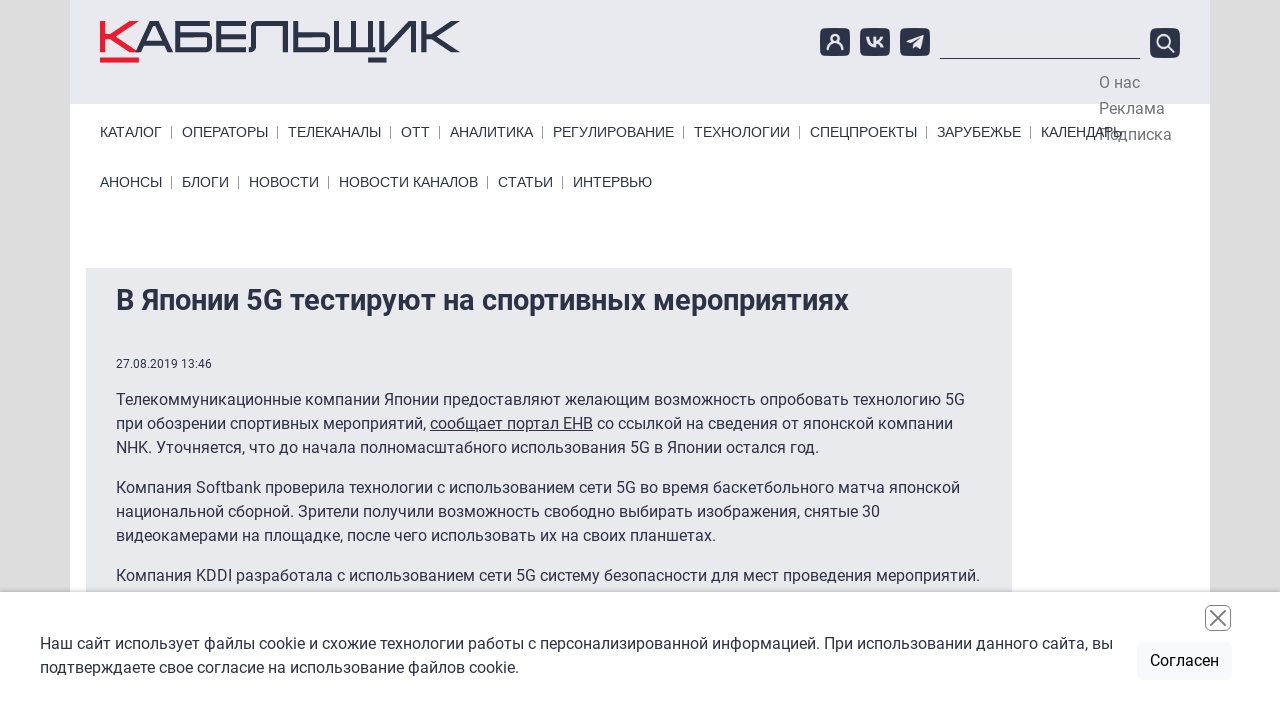

--- FILE ---
content_type: text/html; charset=UTF-8
request_url: https://www.cableman.ru/content/v-yaponii-5g-testiruyut-na-sportivnykh-meropriyatiyakh
body_size: 10462
content:

<!DOCTYPE html>
<html lang="ru" dir="ltr" prefix="content: http://purl.org/rss/1.0/modules/content/  dc: http://purl.org/dc/terms/  foaf: http://xmlns.com/foaf/0.1/  og: http://ogp.me/ns#  rdfs: http://www.w3.org/2000/01/rdf-schema#  schema: http://schema.org/  sioc: http://rdfs.org/sioc/ns#  sioct: http://rdfs.org/sioc/types#  skos: http://www.w3.org/2004/02/skos/core#  xsd: http://www.w3.org/2001/XMLSchema# " class="h-100">
  <head>
    <meta charset="utf-8" />
<meta name="description" content="Японские компании предлагают пользователям опробовать возможности сетей 5G. Например, получая на свои устройства видео с камер, установленных в различных точках стадиона. До полномасштабного внедрения 5G в стране остался год." />
<link rel="canonical" href="https://www.cableman.ru/content/v-yaponii-5g-testiruyut-na-sportivnykh-meropriyatiyakh" />
<meta name="Generator" content="Drupal 10 (https://www.drupal.org)" />
<meta name="MobileOptimized" content="width" />
<meta name="HandheldFriendly" content="true" />
<meta name="viewport" content="width=device-width, initial-scale=1.0" />
<link rel="icon" href="/sites/default/files/favicon.ico" type="image/vnd.microsoft.icon" />

    <title>В Японии 5G тестируют на спортивных мероприятиях | Кабельщик</title>
    <link rel="stylesheet" media="all" href="/libraries/slick/slick/slick.css?t9oct0" />
<link rel="stylesheet" media="all" href="/core/assets/vendor/jquery.ui/themes/base/core.css?t9oct0" />
<link rel="stylesheet" media="all" href="/core/assets/vendor/jquery.ui/themes/base/controlgroup.css?t9oct0" />
<link rel="stylesheet" media="all" href="/core/assets/vendor/jquery.ui/themes/base/checkboxradio.css?t9oct0" />
<link rel="stylesheet" media="all" href="/core/assets/vendor/jquery.ui/themes/base/resizable.css?t9oct0" />
<link rel="stylesheet" media="all" href="/core/assets/vendor/jquery.ui/themes/base/button.css?t9oct0" />
<link rel="stylesheet" media="all" href="/core/assets/vendor/jquery.ui/themes/base/dialog.css?t9oct0" />
<link rel="stylesheet" media="all" href="/core/themes/stable9/css/core/components/progress.module.css?t9oct0" />
<link rel="stylesheet" media="all" href="/core/themes/stable9/css/core/components/ajax-progress.module.css?t9oct0" />
<link rel="stylesheet" media="all" href="/core/themes/stable9/css/system/components/align.module.css?t9oct0" />
<link rel="stylesheet" media="all" href="/core/themes/stable9/css/system/components/fieldgroup.module.css?t9oct0" />
<link rel="stylesheet" media="all" href="/core/themes/stable9/css/system/components/container-inline.module.css?t9oct0" />
<link rel="stylesheet" media="all" href="/core/themes/stable9/css/system/components/clearfix.module.css?t9oct0" />
<link rel="stylesheet" media="all" href="/core/themes/stable9/css/system/components/details.module.css?t9oct0" />
<link rel="stylesheet" media="all" href="/core/themes/stable9/css/system/components/hidden.module.css?t9oct0" />
<link rel="stylesheet" media="all" href="/core/themes/stable9/css/system/components/item-list.module.css?t9oct0" />
<link rel="stylesheet" media="all" href="/core/themes/stable9/css/system/components/js.module.css?t9oct0" />
<link rel="stylesheet" media="all" href="/core/themes/stable9/css/system/components/nowrap.module.css?t9oct0" />
<link rel="stylesheet" media="all" href="/core/themes/stable9/css/system/components/position-container.module.css?t9oct0" />
<link rel="stylesheet" media="all" href="/core/themes/stable9/css/system/components/reset-appearance.module.css?t9oct0" />
<link rel="stylesheet" media="all" href="/core/themes/stable9/css/system/components/resize.module.css?t9oct0" />
<link rel="stylesheet" media="all" href="/core/themes/stable9/css/system/components/system-status-counter.css?t9oct0" />
<link rel="stylesheet" media="all" href="/core/themes/stable9/css/system/components/system-status-report-counters.css?t9oct0" />
<link rel="stylesheet" media="all" href="/core/themes/stable9/css/system/components/system-status-report-general-info.css?t9oct0" />
<link rel="stylesheet" media="all" href="/core/themes/stable9/css/system/components/tablesort.module.css?t9oct0" />
<link rel="stylesheet" media="all" href="/core/modules/ckeditor5/css/ckeditor5.dialog.fix.css?t9oct0" />
<link rel="stylesheet" media="all" href="/modules/contrib/poll/css/poll.base.css?t9oct0" />
<link rel="stylesheet" media="all" href="/modules/contrib/poll/css/poll.theme.css?t9oct0" />
<link rel="stylesheet" media="all" href="/core/themes/stable9/css/views/views.module.css?t9oct0" />
<link rel="stylesheet" media="all" href="/core/assets/vendor/jquery.ui/themes/base/theme.css?t9oct0" />
<link rel="stylesheet" media="all" href="/modules/contrib/back_to_top/css/back_to_top.css?t9oct0" />
<link rel="stylesheet" media="all" href="/modules/contrib/calendar/css/calendar.css?t9oct0" />
<link rel="stylesheet" media="all" href="/modules/contrib/calendar/css/calendar_multiday.css?t9oct0" />
<link rel="stylesheet" media="all" href="/modules/contrib/colorbox/styles/default/colorbox_style.css?t9oct0" />
<link rel="stylesheet" media="all" href="/modules/custom/initlab_cab_custom/css/admin.css?t9oct0" />
<link rel="stylesheet" media="all" href="/core/themes/stable9/css/core/assets/vendor/normalize-css/normalize.css?t9oct0" />
<link rel="stylesheet" media="all" href="/themes/contrib/bootstrap5/css/components/action-links.css?t9oct0" />
<link rel="stylesheet" media="all" href="/themes/contrib/bootstrap5/css/components/breadcrumb.css?t9oct0" />
<link rel="stylesheet" media="all" href="/themes/contrib/bootstrap5/css/components/container-inline.css?t9oct0" />
<link rel="stylesheet" media="all" href="/themes/contrib/bootstrap5/css/components/details.css?t9oct0" />
<link rel="stylesheet" media="all" href="/themes/contrib/bootstrap5/css/components/exposed-filters.css?t9oct0" />
<link rel="stylesheet" media="all" href="/themes/contrib/bootstrap5/css/components/field.css?t9oct0" />
<link rel="stylesheet" media="all" href="/themes/contrib/bootstrap5/css/components/form.css?t9oct0" />
<link rel="stylesheet" media="all" href="/themes/contrib/bootstrap5/css/components/icons.css?t9oct0" />
<link rel="stylesheet" media="all" href="/themes/contrib/bootstrap5/css/components/inline-form.css?t9oct0" />
<link rel="stylesheet" media="all" href="/themes/contrib/bootstrap5/css/components/item-list.css?t9oct0" />
<link rel="stylesheet" media="all" href="/themes/contrib/bootstrap5/css/components/links.css?t9oct0" />
<link rel="stylesheet" media="all" href="/themes/contrib/bootstrap5/css/components/menu.css?t9oct0" />
<link rel="stylesheet" media="all" href="/themes/contrib/bootstrap5/css/components/more-link.css?t9oct0" />
<link rel="stylesheet" media="all" href="/themes/contrib/bootstrap5/css/components/pager.css?t9oct0" />
<link rel="stylesheet" media="all" href="/themes/contrib/bootstrap5/css/components/tabledrag.css?t9oct0" />
<link rel="stylesheet" media="all" href="/themes/contrib/bootstrap5/css/components/tableselect.css?t9oct0" />
<link rel="stylesheet" media="all" href="/themes/contrib/bootstrap5/css/components/tablesort.css?t9oct0" />
<link rel="stylesheet" media="all" href="/themes/contrib/bootstrap5/css/components/textarea.css?t9oct0" />
<link rel="stylesheet" media="all" href="/themes/contrib/bootstrap5/css/components/ui-dialog.css?t9oct0" />
<link rel="stylesheet" media="all" href="/themes/contrib/bootstrap5/css/components/messages.css?t9oct0" />
<link rel="stylesheet" media="all" href="/themes/contrib/bootstrap5/css/components/node.css?t9oct0" />
<link rel="stylesheet" media="all" href="/themes/contrib/bootstrap5/css/components/progress.css?t9oct0" />
<link rel="stylesheet" media="all" href="/themes/contrib/bootstrap5/css/components/dialog.css?t9oct0" />
<link rel="stylesheet" media="all" href="/themes/contrib/bootstrap5/css/style.css?t9oct0" />
<link rel="stylesheet" media="all" href="/themes/custom/initlab_cab/libs/togglemenu/jquery.togglemenu.css?t9oct0" />
<link rel="stylesheet" media="all" href="/themes/custom/initlab_cab/dist/css/style.css?t9oct0" />
<link rel="stylesheet" media="all" href="/themes/custom/initlab_cab/fixes.css?t9oct0" />

    
  </head>
  <body class="path-node page-node-type-news   d-flex flex-column h-100">
        <div class="visually-hidden-focusable skip-link p-3 container">
      <a href="#main-content" class="p-2">
        Перейти к основному содержанию
      </a>
    </div>
    
      <div class="dialog-off-canvas-main-canvas d-flex flex-column h-100" data-off-canvas-main-canvas>
    

  <div class="region region-branding-ads">
    <div id="block-largeleaderboard" class="block block-ad block-adlarge-leaderboard">
  
    
      <ad-content id="ad-content-large-leaderboard" bucket="ad_content" size="large_leaderboard"></ad-content>

  </div>

  </div>


<header class='header-top-wrapper'>
  <div class="container">
      <div class="region region-header-top">
    <div id="block-pryamougolnik" class="block block-ad block-adrectangle">
  
    
      <ad-content id="ad-content-rectangle" bucket="ad_content" size="rectangle"></ad-content>

  </div>
<div id="block-rectangleheader" class="block block-ad block-adrectangle-header">
  
    
      <ad-content id="ad-content-rectangle-header" bucket="ad_content" size="rectangle_header"></ad-content>

  </div>

  </div>

  </div>
  </header>
  <header class='header-middle-wrapper'>
    <div class="container">
        <div class="region region-header">
    <div class="header-area">
    <div class='col-md-4 col-sm-12 col-12 header-col'>
      <div id="block-initlab-cab-site-branding" class="block block-system block-system-branding-block">
  
    
  <div class="navbar-brand d-flex align-items-center">

    <a href="/" title="Главная" rel="home" class="site-logo d-block">
    <img src="/themes/custom/initlab_cab/logo.svg" alt="Главная" fetchpriority="high" />
  </a>
  
  <div>
    
      </div>
</div>
</div>

    </div>

      <div class="col-md-8 col-sm-12 col-12 header-col burger__wrapper">
        <div class='burger__wrapper-inner'>
          <div class="social">
            <a href="/user"><img src="/themes/custom/initlab_cab/images/user-icon.png" alt="account"></a>
            <a href="https://vk.com/club53761495" target="_blank"><img src="/themes/custom/initlab_cab/images/vk-icon.png" alt="vkontakte"></a>
            <a href="https://t.me/cablemanru" target="_blank"><img src="/themes/custom/initlab_cab/images/tg-icon.png" alt="telegram"></a>
          </div>
          <div class="views-exposed-form search block block-views block-views-exposed-filter-blocksearch-page-1" data-drupal-selector="views-exposed-form-search-page-1" id="block-raskrytayaformasearchpage-1">
  
    
      <form data-block="header" action="/search-api" method="get" id="views-exposed-form-search-page-1" accept-charset="UTF-8">
  <div class="form--inline clearfix">
  <div class="js-form-item form-item js-form-type-textfield form-type-textfield js-form-item-search-api-fulltext form-item-search-api-fulltext form-no-label">
        
  <input data-drupal-selector="edit-search-api-fulltext" type="text" id="edit-search-api-fulltext" name="search_api_fulltext" value="" size="30" maxlength="128" class="form-text form-control" />


        </div>
<div data-drupal-selector="edit-actions" class="form-actions js-form-wrapper form-wrapper" id="edit-actions">
    <input data-drupal-selector="edit-submit-search" type="submit" id="edit-submit-search" value="Поиск" class="button js-form-submit form-submit btn btn-primary" />

</div>

</div>

</form>

  </div>

        </div>
      </div>
      <nav role="navigation" aria-labelledby="block-topmenu--2-menu" id="block-topmenu--2" class="block block-menu navigation menu--menu-top-menu">
            
  <h5 class="visually-hidden" id="block-topmenu--2-menu">Top Menu</h5>
  

        
              <ul data-block="header" class="nav navbar-nav">
                    <li class="nav-item">
        <a href="/node/1" class="nav-link" data-drupal-link-system-path="node/1">О нас</a>
              </li>
                <li class="nav-item">
        <a href="/node/2" class="nav-link" data-drupal-link-system-path="node/2">Реклама</a>
              </li>
                <li class="nav-item">
        <a href="/newsletter/subscriptions" class="nav-link" data-drupal-link-system-path="newsletter/subscriptions">Подписка</a>
              </li>
        </ul>
  


  </nav>

    </div>
  </div>

<div class="nav-area d-flex justify-content-between">
  <nav role="navigation" aria-labelledby="block-primarylinks-menu" id="block-primarylinks" class="block block-menu navigation menu--primary-links">
            
  <h5 class="visually-hidden" id="block-primarylinks-menu">Primary links</h5>
  

        
              <ul data-block="header" class="nav navbar-nav primarylinks-menu">
                    <li class="nav-item">
        <a href="/channels/table" class="nav-link" data-drupal-link-system-path="channels/table">Каталог</a>
              </li>
                <li class="nav-item">
        <a href="/operatory" class="nav-link" data-drupal-link-system-path="taxonomy/term/7">Операторы</a>
              </li>
                <li class="nav-item">
        <a href="/content/articles" class="nav-link" data-drupal-link-system-path="content/articles">Телеканалы</a>
              </li>
                <li class="nav-item">
        <a href="/ott" class="nav-link" data-drupal-link-system-path="taxonomy/term/3194">ОТТ</a>
              </li>
                <li class="nav-item">
        <a href="/analitika" class="nav-link" data-drupal-link-system-path="taxonomy/term/11">Аналитика</a>
              </li>
                <li class="nav-item">
        <a href="/regulyatory" class="nav-link" data-drupal-link-system-path="taxonomy/term/2">Регулирование</a>
              </li>
                <li class="nav-item">
        <a href="/tehnologii" class="nav-link" data-drupal-link-system-path="taxonomy/term/8531">Технологии</a>
              </li>
                <li class="nav-item">
        <a href="/special-projects" class="nav-link" data-drupal-link-system-path="node/77471">Спецпроекты</a>
              </li>
                <li class="nav-item">
        <a href="/zarubezhe" class="nav-link" data-drupal-link-system-path="taxonomy/term/8536">Зарубежье</a>
              </li>
                <li class="nav-item">
        <a href="/events" class="nav-link" data-drupal-link-system-path="events">Календарь</a>
              </li>
        </ul>
  


  </nav>

</div>
<div class="nav-area d-flex justify-content-between">
  <nav role="navigation" aria-labelledby="block-primarylinksbottom-menu" id="block-primarylinksbottom" class="block block-menu navigation menu--primary-links-bottom">
            
  <h5 class="visually-hidden" id="block-primarylinksbottom-menu">Primary links bottom</h5>
  

        
              <ul data-block="header" class="nav navbar-nav">
                    <li class="nav-item">
        <a href="/channels/anonses" class="nav-link" data-drupal-link-system-path="channels/anonses">Анонсы</a>
              </li>
                <li class="nav-item">
        <a href="/blog" class="nav-link" data-drupal-link-system-path="blog">Блоги</a>
              </li>
                <li class="nav-item">
        <a href="/news" class="nav-link" data-drupal-link-system-path="news">Новости</a>
              </li>
                <li class="nav-item">
        <a href="/channels/news" class="nav-link" data-drupal-link-system-path="channels/news">Новости каналов</a>
              </li>
                <li class="nav-item">
        <a href="/articles" class="nav-link" data-drupal-link-system-path="articles">Статьи</a>
              </li>
                <li class="nav-item">
        <a href="/interview" class="nav-link" data-drupal-link-system-path="interview">Интервью</a>
              </li>
        </ul>
  


  </nav>

</div>

    </div>
  </header>
<header class='header-bottom-wrapper'>
  
</header>

<main role="main" class='main_wrapper'>
  <a id="main-content" tabindex="-1"></a>            
  <div class="container main__inner">
        <div class="row g-0 main__inner-offset">

      <div class="col-lg-10">
          <div class="region region-content">
    <div data-drupal-messages-fallback class="hidden"></div>
<div id="block-firstcentral" class="block block-ad block-adfirst-central">
  
    
      <ad-content id="ad-content-first-central" bucket="ad_content" size="first_central"></ad-content>

  </div>
<div id="block-initlab-cab-page-title" class="block block-core block-page-title-block">
  
    
      
<h1><span class="field field--name-title field--type-string field--label-hidden">В Японии 5G тестируют на спортивных мероприятиях</span>
</h1>


  </div>
<div id="block-initlab-cab-content" class="block block-system block-system-main-block">
  
    
      
<article data-history-node-id="49707" about="/content/v-yaponii-5g-testiruyut-na-sportivnykh-meropriyatiyakh" class="node node--full--common-styles node--type-news node--promoted node--view-mode-full">
  <script type="application/ld+json">
    {
      "@context": "https://schema.org",
      "@type": "Article",
            "name": "В Японии 5G тестируют на спортивных мероприятиях"
    }
  </script>
  
    

  
  <div class="node__content">
    <div class='created'>27.08.2019 13:46</div>
    
            <div class="clearfix text-formatted field field--name-body field--type-text-with-summary field--label-hidden field__item"><p>Телекоммуникационные компании Японии предоставляют желающим возможность опробовать технологию 5G при обозрении спортивных мероприятий, <a href="https://novostivl.ru/post/75519/">сообщает портал ЕНВ</a> со ссылкой на сведения от японской компании NHK. Уточняется, что до начала полномасштабного использования 5G в Японии остался год.</p>
<p>Компания Softbank проверила технологии с использованием сети 5G во время баскетбольного матча японской национальной сборной. Зрители получили возможность свободно выбирать изображения, снятые 30 видеокамерами на площадке, после чего использовать их на своих планшетах.</p>
<p>Компания KDDI разработала с использованием сети 5G систему безопасности для мест проведения мероприятий. Испытания этой системы запланированы компанией на осень 2019 года или позже.</p>
<p>Компания NTT Docomo также планируют внедрение новых услуг с использованием сети 5G на Чемпионате мира по регби, который стартует в Японии в следующем месяце.</p>
<p>Ранее <a href="https://www.cableman.ru/content/nhk-pokazhet-translyatsiyu-chempionata-miru-po-regbi-na-kanale-s-razresheniem-8k">сообщалось</a>, что на Чемпионате мира по регби NHK планирует организовать трансляцию в формате 8K для одного из своих телеканалов.</p>
<p>Относительно тестирования 5G напоминаем, что в России компания <a href="https://www.cableman.ru/content/v-moskve-na-tverskoi-ulitse-zarabotala-set-5g">Tele2 развернула пилотную зону 5G в Москве на Тверской улице</a> и недавно<a href="https://www.cableman.ru/content/tele2-dostig-skorosti-21-gbs-na-abonentskom-ustroistve-v-seti-5g"> достигла скорости 2,1 Гб/с</a> на абонентском устройстве в сети 5G. Компания <a href="https://www.cableman.ru/content/pilotnye-zony-5g-zapuskayut-v-moskve-siti-i-na-vorobevykh-gorakh">"МегаФон" запустила две пилотные зоны</a> - в "Москве-Сити" и на Воробьевых горах.</p>
</div>
      
  <div class="field field--name-field-tegi field--type-entity-reference field--label-above">
    <div class="field__label">Темы</div>
          <div class="field__items">
              <div class="field__item"><a href="/yaponiya" hreflang="ru">Япония</a></div>
          <div class="field__item"><a href="/sport" hreflang="ru">Спорт</a></div>
          <div class="field__item"><a href="/5g" hreflang="ru">5G</a></div>
          <div class="field__item"><a href="/testirovanie" hreflang="ru">тестирование</a></div>
              </div>
      </div>

  <div class="field field--name-field-related-content field--type-entity-reference field--label-above">
    <div class="field__label">Связанное содержимое</div>
          <div class="field__items">
              <div class="field__item"><a href="/content/yuzhnaya-koreya-1-dekabrya-zapustila-kommercheskuyu-set-5g" hreflang="und">Южная Корея 1 декабря запустила коммерческую сеть 5G</a></div>
          <div class="field__item"><a href="/content/v-kitae-vpervye-peredali-telesignal-8k-po-5g" hreflang="und">В Китае впервые передали телесигнал 8K по 5G</a></div>
          <div class="field__item"><a href="/content/amerikanskii-operator-sprint-gotovitsya-zapustit-5g-na-chastote-25-ggts" hreflang="und">Американский оператор Sprint готовится запустить 5G на частоте 2,5 ГГц</a></div>
              </div>
      </div>
<section class="field field--name-comment-node-news field--type-comment field--label-above comment-wrapper">
  
  

  
</section>
  <div class="node__links">
    <ul class="links inline"><li><a href="/user/login?destination=/comment/reply/node/49707/comment_node_news%23comment-form">Войдите</a> или <a href="/user/register?destination=/comment/reply/node/49707/comment_node_news%23comment-form">зарегистрируйтесь</a>, чтобы оставлять комментарии</li></ul>  </div>

    <p></p>
    <div class="yashare-block">
      <label>Поделиться:</label>
      <div class="yashare-container">
        <script src="//yastatic.net/es5-shims/0.0.2/es5-shims.min.js"></script>
        <script src="//yastatic.net/share2/share.js"></script>
        <div class="ya-share2" data-services="vkontakte,facebook,telegram" data-counter=""></div>
      </div>
    </div>

    
  </div>
</article>

  </div>
<div id="block-skyscraper2mobile" class="no-padding mobile-only center no-bg block block-ad block-adskyscraper-2-mobile">
  
    
      <ad-content id="ad-content-skyscraper-2-mobile" bucket="ad_content" size="skyscraper_2_mobile"></ad-content>

  </div>
<div id="block-skyscraper2mobile-2" class="no-bg center mobile-only block block-ad block-adskyscraper-2-mobile">
  
    
      <ad-content id="ad-content-skyscraper-2-mobile--2" bucket="ad_content" size="skyscraper_2_mobile"></ad-content>

  </div>
<div id="block-skyscrapermobile" class="no-bg center block block-ad block-adskyscraper-mobile">
  
    
      <ad-content id="ad-content-skyscraper-mobile" bucket="ad_content" size="skyscraper_mobile"></ad-content>

  </div>
<div id="block-leaderboardmobile" class="no-padding mobile-only center no-bg block block-ad block-adleaderboard-mobile">
  
    
      <ad-content id="ad-content-leaderboard-mobile" bucket="ad_content" size="leaderboard_mobile"></ad-content>

  </div>
<div id="block-secondcolumn2mobile" class="no-padding mobile-only center no-bg block block-ad block-adsecond-col2-mobile">
  
    
      <ad-content id="ad-content-second-col2-mobile" bucket="ad_content" size="second_col2_mobile"></ad-content>

  </div>
<div class="views-element-container block block-views block-views-blockblogs-block-1" id="block-views-block-blogs-block-1">
  
      <h2><span><span><a href="/blog">Эксперты</a></span><span class='underline__red'></span></span></h2>
    
      <div data-block="content"><div class="view view-blogs view-id-blogs view-display-id-block_1 js-view-dom-id-07e0b7b176ee0a115fec4bdffee1b7be7e799f49411e816c1f9c77ddb9440d23">
  
    
      
      <div class="view-content">
            <div class="views-row">
                                                                                  <div headers="view-field-author-photo-table-column" class="views-field views-field-field-author-photo">  <a href="/author/aleksei-luchinin" hreflang="ru"><img loading="lazy" src="/sites/default/files/styles/60_60_crop/public/%D0%A1%D0%BD%D0%B8%D0%BC%D0%BE%D0%BA%20%D1%8D%D0%BA%D1%80%D0%B0%D0%BD%D0%B0%202025-12-29%20%D0%B2%2012.58.54-Photoroom_0.png?itok=yx4izIfm" width="60" height="60" alt="" typeof="foaf:Image" class="img-fluid image-style-_0-60-crop" />

</a>
        </div>
                                                                                  <div headers="view-title-table-column" class="views-field views-field-title"><a href="/author/aleksei-luchinin" hreflang="ru">Алексей  Лучинин </a>        </div>
          </div>
      <div class="views-row">
                                                                                  <div headers="view-field-author-photo-table-column" class="views-field views-field-field-author-photo">  <a href="/author/sergei-rolin" hreflang="ru"><img loading="lazy" src="/sites/default/files/styles/60_60_crop/public/%D0%A4%D0%BE%D1%82%D0%BE%20%D0%A0%D0%BE%D0%BB%D0%B8%D0%BD-Photoroom.png?itok=lBumm8MF" width="60" height="60" alt="" typeof="foaf:Image" class="img-fluid image-style-_0-60-crop" />

</a>
        </div>
                                                                                  <div headers="view-title-table-column" class="views-field views-field-title"><a href="/author/sergei-rolin" hreflang="ru">Сергей Ролин</a>        </div>
          </div>
      <div class="views-row">
                                                                                  <div headers="view-field-author-photo-table-column" class="views-field views-field-field-author-photo">  <a href="/author/grigoriy-kuzin" hreflang="und"><img loading="lazy" src="/sites/default/files/styles/60_60_crop/public/kuzin.png?itok=PFXRmnlQ" width="60" height="60" alt="" typeof="foaf:Image" class="img-fluid image-style-_0-60-crop" />

</a>
        </div>
                                                                                  <div headers="view-title-table-column" class="views-field views-field-title"><a href="/author/grigoriy-kuzin" hreflang="und">Григорий Кузин</a>        </div>
          </div>
      <div class="views-row">
                                                                                  <div headers="view-field-author-photo-table-column" class="views-field views-field-field-author-photo">  <a href="/author/susanna-alperina" hreflang="und"><img loading="lazy" src="/sites/default/files/styles/60_60_crop/public/alperina_5.png?itok=3BKSEaoO" width="60" height="60" alt="" typeof="foaf:Image" class="img-fluid image-style-_0-60-crop" />

</a>
        </div>
                                                                                  <div headers="view-title-table-column" class="views-field views-field-title"><a href="/author/susanna-alperina" hreflang="und">Сусанна Альперина</a>        </div>
          </div>
      <div class="views-row">
                                                                                  <div headers="view-field-author-photo-table-column" class="views-field views-field-field-author-photo">  <a href="/author/tatyana-voronova" hreflang="ru"><img loading="lazy" src="/sites/default/files/styles/60_60_crop/public/DSC_2288-Photoroom.png?itok=t0BauP7x" width="60" height="60" alt="" typeof="foaf:Image" class="img-fluid image-style-_0-60-crop" />

</a>
        </div>
                                                                                  <div headers="view-title-table-column" class="views-field views-field-title"><a href="/author/tatyana-voronova" hreflang="ru">Татьяна Воронова</a>        </div>
          </div>
      <div class="views-row">
                                                                                  <div headers="view-field-author-photo-table-column" class="views-field views-field-field-author-photo">  <a href="/author/grigorii-urev" hreflang="ru"><img loading="lazy" src="/sites/default/files/styles/60_60_crop/public/%D0%93%D1%80%D0%B8%D0%B3%D0%BE%D1%80%D0%B8%D0%B9%20%D0%A3%D1%80%D1%8C%D0%B5%D0%B2_1.jpeg?itok=lcZ4t8td" width="60" height="60" alt="" typeof="foaf:Image" class="img-fluid image-style-_0-60-crop" />

</a>
        </div>
                                                                                  <div headers="view-title-table-column" class="views-field views-field-title"><a href="/author/grigorii-urev" hreflang="ru">Григорий Урьев</a>        </div>
          </div>
      <div class="views-row">
                                                                                  <div headers="view-field-author-photo-table-column" class="views-field views-field-field-author-photo">  <a href="/author/pavel-kozitsyn" hreflang="ru"><img loading="lazy" src="/sites/default/files/styles/60_60_crop/public/%D0%9A%D0%BE%D0%B7%D0%B8%D1%86%D1%8B%D0%BD_%D0%B1%D0%B5%D0%B7%20%D1%84%D0%BE%D0%BD%D0%B0_%D0%BA%D0%B2%D0%B0%D0%B4%D1%80%D0%B0%D1%82.jpg?itok=ipTzm4aY" width="60" height="60" alt="" typeof="foaf:Image" class="img-fluid image-style-_0-60-crop" />

</a>
        </div>
                                                                                  <div headers="view-title-table-column" class="views-field views-field-title"><a href="/author/pavel-kozitsyn" hreflang="ru">Павел Козицын</a>        </div>
          </div>
      <div class="views-row">
                                                                                  <div headers="view-field-author-photo-table-column" class="views-field views-field-field-author-photo">  <a href="/author/aleksandr-shirokikh-2" hreflang="ru"><img loading="lazy" src="/sites/default/files/styles/60_60_crop/public/VB039445-2.JPG?itok=ObJSA8BV" width="60" height="60" alt="" typeof="foaf:Image" class="img-fluid image-style-_0-60-crop" />

</a>
        </div>
                                                                                  <div headers="view-title-table-column" class="views-field views-field-title"><a href="/author/aleksandr-shirokikh-2" hreflang="ru">Александр Широких</a>        </div>
          </div>
      <div class="views-row">
                                                                                  <div headers="view-field-author-photo-table-column" class="views-field views-field-field-author-photo">  <a href="/author/aleksey-amelkin" hreflang="und"><img loading="lazy" src="/sites/default/files/styles/60_60_crop/public/amelkin.png?itok=yH_HwwDx" width="60" height="60" alt="" typeof="foaf:Image" class="img-fluid image-style-_0-60-crop" />

</a>
        </div>
                                                                                  <div headers="view-title-table-column" class="views-field views-field-title"><a href="/author/aleksey-amelkin" hreflang="und">Алексей Амелькин</a>        </div>
          </div>
      <div class="views-row">
                                                                                  <div headers="view-field-author-photo-table-column" class="views-field views-field-field-author-photo">  <a href="/author/mikhail-demin" hreflang="ru"><img loading="lazy" src="/sites/default/files/styles/60_60_crop/public/0K8A3856-Photoroom.png?itok=SzAqI_eR" width="60" height="60" alt="" typeof="foaf:Image" class="img-fluid image-style-_0-60-crop" />

</a>
        </div>
                                                                                  <div headers="view-title-table-column" class="views-field views-field-title"><a href="/author/mikhail-demin" hreflang="ru">Михаил Демин</a>        </div>
          </div>
  
    </div>
  
          </div>
</div>

  </div>

  </div>

      </div>
              <div class=" region-sidebar-second col-lg-2">
            <div class="region region-sidebar-left">
    <div id="block-neboskreb" class="block block-ad block-adskyscraper">
  
    
      <ad-content id="ad-content-skyscraper" bucket="ad_content" size="skyscraper"></ad-content>

  </div>
<div id="block-skyscraper2-2" class="desktop-only block block-ad block-adskyscraper-2">
  
    
      <ad-content id="ad-content-skyscraper-2" bucket="ad_content" size="skyscraper_2"></ad-content>

  </div>

  </div>

        </div>
          </div>
  </div>

</main>

<footer class="mt-auto     ">
  <div class="container">
      <div class="region region-footer-before">
    <div id="block-rectanglefooter" class="block block-ad block-adrectangle-footer">
  
    
      <ad-content id="ad-content-rectangle-footer" bucket="ad_content" size="rectangle_footer"></ad-content>

  </div>
<div id="block-pryamougolnik-2" class="block block-ad block-adrectangle">
  
    
      <ad-content id="ad-content-rectangle--2" bucket="ad_content" size="rectangle"></ad-content>

  </div>

  </div>

  </div>
  <div class="container">
      <div class="region region-footer">
    <div class="footer-area">
      <div class="footer-left row">
        <nav role="navigation" aria-labelledby="block-primarylinks-2-menu" id="block-primarylinks-2" class="block block-menu navigation menu--primary-links">
            
  <h5 class="visually-hidden" id="block-primarylinks-2-menu">Primary links</h5>
  

        
              <ul data-block="footer" class="nav navbar-nav">
                    <li class="nav-item">
        <a href="/channels/table" class="nav-link" data-drupal-link-system-path="channels/table">Каталог</a>
              </li>
                <li class="nav-item">
        <a href="/operatory" class="nav-link" data-drupal-link-system-path="taxonomy/term/7">Операторы</a>
              </li>
                <li class="nav-item">
        <a href="/content/articles" class="nav-link" data-drupal-link-system-path="content/articles">Телеканалы</a>
              </li>
                <li class="nav-item">
        <a href="/ott" class="nav-link" data-drupal-link-system-path="taxonomy/term/3194">ОТТ</a>
              </li>
                <li class="nav-item">
        <a href="/analitika" class="nav-link" data-drupal-link-system-path="taxonomy/term/11">Аналитика</a>
              </li>
                <li class="nav-item">
        <a href="/regulyatory" class="nav-link" data-drupal-link-system-path="taxonomy/term/2">Регулирование</a>
              </li>
                <li class="nav-item">
        <a href="/tehnologii" class="nav-link" data-drupal-link-system-path="taxonomy/term/8531">Технологии</a>
              </li>
                <li class="nav-item">
        <a href="/special-projects" class="nav-link" data-drupal-link-system-path="node/77471">Спецпроекты</a>
              </li>
                <li class="nav-item">
        <a href="/zarubezhe" class="nav-link" data-drupal-link-system-path="taxonomy/term/8536">Зарубежье</a>
              </li>
                <li class="nav-item">
        <a href="/events" class="nav-link" data-drupal-link-system-path="events">Календарь</a>
              </li>
        </ul>
  


  </nav>

      </div>
      <div class="footer-right row">
        <div class="col-lg-8">
        <div id="block-tokenblock" class="block block-token-block">
  
      <h2><span><span>Token Block</span><span class='underline__red'></span></span></h2>
    
      <div class="copyright-and-privacy"><div class="copyright"><div>Все права на материалы и новости, опубликованные на сайте <a href="https://www.cableman.ru" title="www.cableman.ru">www.cableman.ru</a>, охраняются в соответствии с законодательством РФ. Допускается цитирование без согласования с редакцией не более трети от объема оригинального материала, с обязательной прямой гиперссылкой.</div><div>©2005 - 2026 «Кабельщик»</div><div>&nbsp;</div></div><div class="privacy"><a href="/sites/default/files/personal_data_policy.pdf">Политика сайта "Кабельщик" (интернет-адреса <span>www.cableman.ru</span>) в отношении обработки персональных данных пользователей сети интернет</a></div><p><a href="https://drupal-coder.ru/" target="_blank">DrupalCoder — поддержка сайта c 2017 года</a></p></div>
  </div>

        <div id="block-vsepravazaschischeny" class="block block-block-content block-block-content9a74f7c1-0cfe-4981-8595-588219c22b6d">
  
    
      
            <div class="clearfix text-formatted field field--name-body field--type-text-with-summary field--label-hidden field__item"><p><noscript></noscript></p>
<script>(function(w,d,s,l,i){w[l]=w[l]||[];w[l].push({'gtm.start':
new Date().getTime(),event:'gtm.js'});var f=d.getElementsByTagName(s)[0],
j=d.createElement(s),dl=l!='dataLayer'?'&amp;amp;amp;amp;amp;amp;l='+l:'';j.async=true;j.src=
'//www.googletagmanager.com/gtm.js?id='+i+dl;f.parentNode.insertBefore(j,f);
})(window,document,'script','dataLayer','GTM-TXMJS7');</script></div>
      
  </div>

        </div>
        <div class="col-lg-4">
          <div class="links d-flex align-items-center">
            <a href="/node/1"><img src="/themes/custom/initlab_cab/images/k-icon.png" alt="k"></a>
            <a href="/newsletter/subscriptions"><img src="/themes/custom/initlab_cab/images/click-icon.png" alt="click"></a>
            <a href="/newsletter/subscriptions">Подпишитесь<br>на ежедневную рассылку<br>&laquo;Кабельщика&raquo;</a>
          </div>
          <div class="footer-metrics">
            <!--LiveInternet logo-->
            <a href="https://www.liveinternet.ru/stat/cableman.ru/" target="_blank">
              <img src="//counter.yadro.ru/logo?44.6" title="LiveInternet" alt="" border="0" width="31" height="31"/>
            </a>
            <!--/LiveInternet-->
          </div>
        </div>
      </div>
    </div>
  </div>

  </div>
</footer>

  </div>

    
    <div class="cookieAccept cA-main bottomLeft full">
      <div class="cA-block cA-text-block">
        <div class="cA-text">Наш сайт использует файлы cookie и схожие технологии работы с персонализированной информацией. При использовании данного сайта, вы подтверждаете свое согласие на использование файлов cookie.</div>
        </div>
        <div class="cA-block cA-btn-block"><button type="button" class="cA-btn btn btn-light">Согласен</button>
        
        <div class="close">
        <button type="button" class="btn-close" aria-label="Close"></button>
        </div>
        </div>
        </div>
    <script type="application/json" data-drupal-selector="drupal-settings-json">{"path":{"baseUrl":"\/","pathPrefix":"","currentPath":"node\/49707","currentPathIsAdmin":false,"isFront":false,"currentLanguage":"ru"},"pluralDelimiter":"\u0003","suppressDeprecationErrors":true,"ajaxPageState":{"libraries":"[base64]","theme":"initlab_cab","theme_token":null},"ajaxTrustedUrl":{"\/search\/node":true,"\/search-api":true},"back_to_top":{"back_to_top_button_trigger":100,"back_to_top_speed":1200,"back_to_top_prevent_on_mobile":false,"back_to_top_prevent_in_admin":false,"back_to_top_button_type":"image","back_to_top_button_text":"\u041d\u0430\u0432\u0435\u0440\u0445"},"user":{"uid":0,"permissionsHash":"2f8af8820a7195e03656ceef124d790db05bdd2c2121450d84b30019c0298629"}}</script>
<script src="/core/assets/vendor/jquery/jquery.min.js?v=3.7.1"></script>
<script src="/core/assets/vendor/once/once.min.js?v=1.0.1"></script>
<script src="/sites/default/files/languages/ru_O7LF70sR07UcUQgeEjwOCtJQlDh0I0jOcmd9Z4ZH63o.js?t9oct0"></script>
<script src="/core/misc/drupalSettingsLoader.js?v=10.4.8"></script>
<script src="/core/misc/drupal.js?v=10.4.8"></script>
<script src="/core/misc/drupal.init.js?v=10.4.8"></script>
<script src="/core/misc/debounce.js?v=10.4.8"></script>
<script src="/core/assets/vendor/jquery.ui/ui/version-min.js?v=10.4.8"></script>
<script src="/core/assets/vendor/jquery.ui/ui/data-min.js?v=10.4.8"></script>
<script src="/core/assets/vendor/jquery.ui/ui/disable-selection-min.js?v=10.4.8"></script>
<script src="/core/assets/vendor/jquery.ui/ui/jquery-patch-min.js?v=10.4.8"></script>
<script src="/core/assets/vendor/jquery.ui/ui/scroll-parent-min.js?v=10.4.8"></script>
<script src="/core/assets/vendor/jquery.ui/ui/unique-id-min.js?v=10.4.8"></script>
<script src="/core/assets/vendor/jquery.ui/ui/focusable-min.js?v=10.4.8"></script>
<script src="/core/assets/vendor/jquery.ui/ui/keycode-min.js?v=10.4.8"></script>
<script src="/core/assets/vendor/jquery.ui/ui/plugin-min.js?v=10.4.8"></script>
<script src="/core/assets/vendor/jquery.ui/ui/widget-min.js?v=10.4.8"></script>
<script src="/core/assets/vendor/jquery.ui/ui/labels-min.js?v=10.4.8"></script>
<script src="/core/assets/vendor/jquery.ui/ui/widgets/controlgroup-min.js?v=10.4.8"></script>
<script src="/core/assets/vendor/jquery.ui/ui/form-reset-mixin-min.js?v=10.4.8"></script>
<script src="/core/assets/vendor/jquery.ui/ui/widgets/mouse-min.js?v=10.4.8"></script>
<script src="/core/assets/vendor/jquery.ui/ui/widgets/checkboxradio-min.js?v=10.4.8"></script>
<script src="/core/assets/vendor/jquery.ui/ui/widgets/draggable-min.js?v=10.4.8"></script>
<script src="/core/assets/vendor/jquery.ui/ui/widgets/resizable-min.js?v=10.4.8"></script>
<script src="/core/assets/vendor/jquery.ui/ui/widgets/button-min.js?v=10.4.8"></script>
<script src="/core/assets/vendor/jquery.ui/ui/widgets/dialog-min.js?v=10.4.8"></script>
<script src="/libraries/slick/slick/slick.min.js?v=1.x"></script>
<script src="/core/assets/vendor/tabbable/index.umd.min.js?v=6.2.0"></script>
<script src="/core/assets/vendor/tua-body-scroll-lock/tua-bsl.umd.min.js?v=10.4.8"></script>
<script src="/modules/contrib/ad/modules/ad_content/js/ad-content.render.js?v=10.4.8"></script>
<script src="/modules/contrib/back_to_top/js/back_to_top.js?v=10.4.8"></script>
<script src="/themes/contrib/bootstrap5/dist/bootstrap/5.3.3/dist/js/bootstrap.bundle.js?v=5.3.3"></script>
<script src="/core/misc/progress.js?v=10.4.8"></script>
<script src="/core/assets/vendor/loadjs/loadjs.min.js?v=4.3.0"></script>
<script src="/core/misc/announce.js?v=10.4.8"></script>
<script src="/core/misc/message.js?v=10.4.8"></script>
<script src="/core/misc/ajax.js?v=10.4.8"></script>
<script src="/core/misc/displace.js?v=10.4.8"></script>
<script src="/core/misc/jquery.tabbable.shim.js?v=10.4.8"></script>
<script src="/core/misc/position.js?v=10.4.8"></script>
<script src="/core/misc/dialog/dialog-deprecation.js?v=10.4.8"></script>
<script src="/core/misc/dialog/dialog.js?v=10.4.8"></script>
<script src="/core/misc/dialog/dialog.position.js?v=10.4.8"></script>
<script src="/core/misc/dialog/dialog.jquery-ui.js?v=10.4.8"></script>
<script src="/core/modules/ckeditor5/js/ckeditor5.dialog.fix.js?v=10.4.8"></script>
<script src="/core/misc/dialog/dialog.ajax.js?v=10.4.8"></script>
<script src="/libraries/colorbox/jquery.colorbox-min.js?v=10.4.8"></script>
<script src="/modules/contrib/colorbox/js/colorbox.js?v=10.4.8"></script>
<script src="/modules/contrib/colorbox/styles/default/colorbox_style.js?v=10.4.8"></script>
<script src="/themes/custom/initlab_cab/dist/js/script.js?t9oct0"></script>
<script src="/themes/custom/initlab_cab/libs/togglemenu/jquery.togglemenu.min.js?t9oct0"></script>
<script src="/themes/custom/initlab_cab/fixes.js?t9oct0"></script>

        <!-- Google tag (gtag.js) -->
    <script async src="https://www.googletagmanager.com/gtag/js?id=G-SMQEWDNWC7"></script>
    <script>
      window.dataLayer = window.dataLayer || [];
      function gtag(){dataLayer.push(arguments);}
      gtag('js', new Date());
      gtag('config', 'G-SMQEWDNWC7');
    </script>
    <!-- /Google tag (gtag.js) -->
    <!-- Yandex.Metrika counter -->
    <script type="text/javascript" >
      (function(m,e,t,r,i,k,a){m[i]=m[i]||function(){(m[i].a=m[i].a||[]).push(arguments)};
        m[i].l=1*new Date();
        for (var j = 0; j < document.scripts.length; j++) {if (document.scripts[j].src === r) { return; }}
        k=e.createElement(t),a=e.getElementsByTagName(t)[0],k.async=1,k.src=r,a.parentNode.insertBefore(k,a)})
      (window, document, "script", "https://mc.yandex.ru/metrika/tag.js", "ym");

      ym(21761353, "init", {
        clickmap:true,
        trackLinks:true,
        accurateTrackBounce:true
      });
    </script>
    <noscript><div><img src="https://mc.yandex.ru/watch/21761353" style="position:absolute; left:-9999px;" alt="" /></div></noscript>
    <!-- /Yandex.Metrika counter -->
  </body>
</html>
